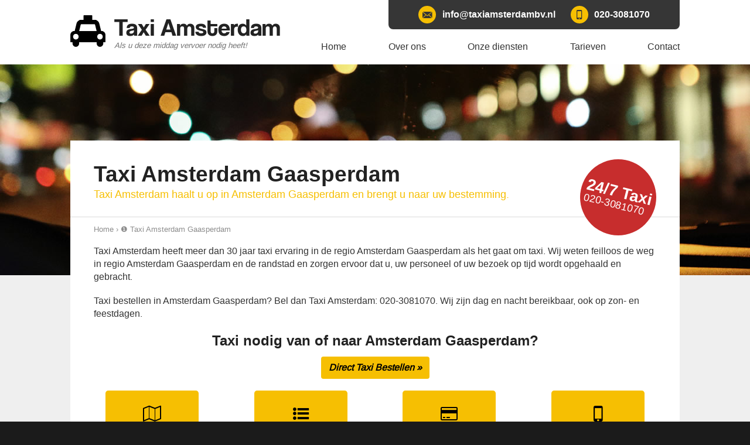

--- FILE ---
content_type: text/html; charset=utf-8
request_url: https://www.taxiamsterdambv.nl/taxi-amsterdamgaasperdam/
body_size: 7293
content:
	<!doctype html><!--[if lte IE 9]><html prefix="og: http://ogp.me/ns#" lang='nl' dir='ltr' class='lte-ie9'><![endif]--><!--[if gt IE 9]><!--> <html prefix="og: http://ogp.me/ns#" lang='nl' dir='ltr'><!--<![endif]--><head><base href="https://www.taxiamsterdambv.nl/"><meta name="Generator" content="CMS Made Simple - Copyright (C) 2004-2016. All rights reserved." /><meta charset="UTF-8" /><meta name="description" content="Taxi Amsterdam Gaasperdam? ☎ 020-3081070, Taxi Amsterdam brengt u snel overal heen in heel Nederland." /><meta name="robots" content="NOODP"><title>Taxi Amsterdam Gaasperdam | Bel 020-3081070 | Waar wilt u heen?</title><meta name='HandheldFriendly' content='True' /><meta name='MobileOptimized' content='320' /><meta name='viewport' content="width=device-width, initial-scale=1, minimum-scale=1, maximum-scale=0"/><meta name="tradetracker-site-verification" content="d4674430e1dfc2bac770c426154a252eef265a52" /><link rel="canonical" href="https://www.taxiamsterdambv.nl/taxi-amsterdamgaasperdam/" /><link rel="alternate" hreflang="nl-nl" href="https://www.taxiamsterdambv.nl/taxi-amsterdamgaasperdam/" /><link rel="stylesheet" type="text/css" href="https://www.taxiamsterdambv.nl/tmp/cache/stylesheet_combined_de4bd11f4fdf29e7c6ddd301ba6e0e49.css" />
<link rel="shortcut icon" href="https://www.taxiamsterdambv.nl/favicon.ico" type="image/x-icon" /><link rel="apple-touch-icon" href="/apple-touch-icon.png" /><link rel="apple-touch-icon" sizes="57x57" href="https://www.taxiamsterdambv.nl/apple-touch-icon-57x57.png" /><link rel="apple-touch-icon" sizes="72x72" href="https://www.taxiamsterdambv.nl/apple-touch-icon-72x72.png" /><link rel="apple-touch-icon" sizes="76x76" href="https://www.taxiamsterdambv.nl/apple-touch-icon-76x76.png" /><link rel="apple-touch-icon" sizes="114x114" href="https://www.taxiamsterdambv.nl/apple-touch-icon-114x114.png" /><link rel="apple-touch-icon" sizes="120x120" href="https://www.taxiamsterdambv.nl/apple-touch-icon-120x120.png" /><link rel="apple-touch-icon" sizes="144x144" href="https://www.taxiamsterdambv.nl/apple-touch-icon-144x144.png" /><link rel="apple-touch-icon" sizes="152x152" href="https://www.taxiamsterdambv.nl/apple-touch-icon-152x152.png" /><meta property="og:locale" content="nl_NL"/><meta property="og:type" content="website" /><meta property="og:title" content="Taxi Amsterdam Gaasperdam | Bel 020-3081070 | Waar wilt u heen?" /><meta property="og:description" content="Taxi Amsterdam Gaasperdam? ☎ 020-3081070, Taxi Amsterdam brengt u snel overal heen in heel Nederland." /><meta property="og:url" content="https://www.taxiamsterdambv.nl" /><meta property="og:site_name" content="Taxi Amsterdam" /><meta property="og:image" content="https://www.taxiamsterdambv.nl/apple-touch-icon-230x201.png" /><meta name="format-detection" content="telephone=no">
<script>
	  (function(i,s,o,g,r,a,m){i['GoogleAnalyticsObject']=r;i[r]=i[r]||function(){
	  (i[r].q=i[r].q||[]).push(arguments)},i[r].l=1*new Date();a=s.createElement(o),
	  m=s.getElementsByTagName(o)[0];a.async=1;a.src=g;m.parentNode.insertBefore(a,m)
	  })(window,document,'script','https://www.google-analytics.com/analytics.js','ga');

	  ga('create', 'UA-82927124-1', 'auto');
	  ga('send', 'pageview');
</script>
<!--[if lt IE 9]><script src="http://html5shiv.googlecode.com/svn/trunk/html5.js"></script><script src="http://css3-mediaqueries-js.googlecode.com/svn/trunk/css3-mediaqueries.js"></script><![endif]--></head><body><div id="site_container"><div id="mobile_menu_mask"></div><div id="mobile_menu" class="visible_mobile"><div id="mobile_menu_inner"><div class="logo_block_container"><div class="logo_block"><div class="logo_block_link"><a href="https://www.taxiamsterdambv.nl" title="https://www.taxiamsterdambv.nl"></a></div><div class="logo_block_image_container"><div class="logo_block_image"></div></div><div class="logo_block_text_container"><div class="logo_block_text"><div class="logo_block_text_1_container"><div class="logo_block_text_1">Taxi Amsterdam</div></div><div class="logo_block_text_2_container"><div class="logo_block_text_2">Als u deze middag vervoer nodig heeft!</div></div></div></div><div class="afterfloat"></div></div></div><div id="mobile_menu_close" class="not_selectable"><div id="mobile_menu_close_inner">&laquo; Sluit menu</div></div>
<ul class="mobile_menu"><li class="menudepth0 first_child"><a class="" href="https://www.taxiamsterdambv.nl/"><span>Home</span></a></li><li class="menudepth0"><a class="" href="https://www.taxiamsterdambv.nl/over-ons/"><span>Over ons</span></a></li><li class="menudepth0"><a class="" href="https://www.taxiamsterdambv.nl/onze-diensten/"><span>Onze diensten</span></a></li><li class="menudepth0"><a class="" href="https://www.taxiamsterdambv.nl/tarieven/"><span>Tarieven</span></a></li><li class="menudepth0 last_child"><a class="" href="https://www.taxiamsterdambv.nl/contact/"><span>Contact</span></a></li><li class="menudepth0 last_child"><a class="class="" style="background: green; cursor: pointer; font-weight: bold; color:#fff;" href="https://affiliate.sneleentaxi.nl/?tt=27227_1247137_389211_&amp;r=" target="_blank" rel="sponsored nofollow">Direct Taxi Bestellen &raquo;</a></li></ul>
<div class="call_button_container"><div class="call_button"><div class="call_button_link_layer"><a onclick="ga('send', 'event', 'Knoppen', 'Klikken', 'Phone button mobile menu')" class="desktop" href="tel:020-3081070" title="020-3081070"></a><a onclick="ga('send', 'event', 'Knoppen', 'Klikken', 'Phone button mobile menu')" class="tablet" href="tel:020-3081070" title="020-3081070"></a><a onclick="ga('send', 'event', 'Knoppen', 'Klikken', 'Phone button mobile menu')" class="mobile" href="tel:020-3081070" title="020-3081070"></a></div><div class="call_button_link_text"><span class="icon-mobile"></span><span>Bel deze middag</span></div></div></div></div></div><div id="header_block_haven_container"><div class="pagewrapper_container"><div id="header_block_haven"><div id="header_block_pos"><div id="header_block_container_outer"><div id="header_block_container_inner"><div id="header_block_container" class="pagewrapper"><div id="header_block"><div id="header_block_1_container"><div id="header_block_1"><div id="logo_block_container"><div id="logo_block"><div id="logo_block_link"><a href="https://www.taxiamsterdambv.nl" title="https://www.taxiamsterdambv.nl"></a></div><div id="logo_block_image_container"><div id="logo_block_image"></div></div><div id="logo_block_text_container"><div id="logo_block_text"><div id="logo_block_text_1_container"><div id="logo_block_text_1">Taxi Amsterdam</div></div><div id="logo_block_text_2_container"><div id="logo_block_text_2">Als u deze middag vervoer nodig heeft!</div></div></div></div><div class="afterfloat"></div></div></div></div></div><div id="header_block_2_container" class="not_visible_mobile"><div id="header_block_2"><div id="header_contact_blocks_container"><div id="header_contact_blocks"><div class="header_contact_block_container"><div class="header_contact_block"><div class="header_contact_block_link"><a onclick="ga('send', 'event', 'Knoppen', 'Klikken', 'Mail link header')" href="mailto:info@taxiamsterdambv.nl" title="info@taxiamsterdambv.nl"></a></div><div class="header_contact_block_image_pos"><div class="header_contact_block_image_container"><div class="header_contact_block_image"><span class="icon-email"></span></div></div></div><div class="header_contact_block_text_container"><div class="header_contact_block_text">info@taxiamsterdambv.nl</div></div></div></div><div class="header_contact_block_container"><div class="header_contact_block"><div class="header_contact_block_link"><a class="desktop" onclick="ga('send', 'event', 'Knoppen', 'Klikken', 'Phone link header')" href="tel:020-3081070" title="020-3081070"></a><a class="tablet" onclick="ga('send', 'event', 'Knoppen', 'Klikken', 'Phone link header')" href="tel:020-3081070" title="020-3081070"></a><a class="mobile" onclick="ga('send', 'event', 'Knoppen', 'Klikken', 'Phone link header')" href="tel:020-3081070" title="020-3081070"></a></div><div class="header_contact_block_image_pos"><div class="header_contact_block_image_container"><div class="header_contact_block_image"><span class="icon-mobile"></span></div></div></div><div class="header_contact_block_text_container"><div class="header_contact_block_text">020-3081070</div></div></div></div></div></div><div id="header_menu_container"><div id="header_menu"><ul class="main_menu"><li class="menudepth0 first_child"><div class="li_background"></div><a class="" href="https://www.taxiamsterdambv.nl/"><span>Home</span></a></li><li class="menudepth0"><div class="li_background"></div><a class="" href="https://www.taxiamsterdambv.nl/over-ons/"><span>Over ons</span></a></li><li class="menudepth0"><div class="li_background"></div><a class="" href="https://www.taxiamsterdambv.nl/onze-diensten/"><span>Onze diensten</span></a></li><li class="menudepth0"><div class="li_background"></div><a class="" href="https://www.taxiamsterdambv.nl/tarieven/"><span>Tarieven</span></a></li><li class="menudepth0 last_child"><div class="li_background"></div><a class="" href="https://www.taxiamsterdambv.nl/contact/"><span>Contact</span></a></li></ul></div></div></div></div><div class="afterfloat"></div></div></div><div id="mobile_menu_link_haven_container" class="visible_mobile"><div id="mobile_menu_link_haven"><div id="mobile_menu_link_pos"><div id="mobile_menu_link_container_outer"><div id="mobile_menu_link_container_inner" class="pagewrapper"><div id="mobile_menu_link_container" class="not_selectable"><div id="mobile_menu_link_icon_container"><div id="mobile_menu_link_icon"><div id="mobile_menu_link"><span id="mobileMenuLink" class="fa fa-navicon"></span></div></div></div><div id="mobile_menu_text_container"><span id="mobile_menu_text">Menu</span></div><div id="mobile_menu_call_button_container"><div id="mobile_menu_call_button"><div class="call_button_container"><div class="call_button"><div class="call_button_link_layer"><a onclick="ga('send', 'event', 'Knoppen', 'Klikken', 'Phone button header mobile')" class="desktop" href="tel:020-3081070" title="020-3081070"></a><a onclick="ga('send', 'event', 'Knoppen', 'Klikken', 'Phone button header mobile')" class="tablet" href="tel:020-3081070" title="020-3081070"></a><a onclick="ga('send', 'event', 'Knoppen', 'Klikken', 'Phone button header mobile')" class="mobile" href="tel:020-3081070" title="020-3081070"></a></div><div class="call_button_link_text"><span class="icon-mobile"></span><span>Bel deze middag</span></div></div></div></div></div><div class="afterfloat"></div></div></div></div></div></div></div></div></div></div></div></div></div><div id="main_block_container" class="vervolg landing"><div id="main_block"><div id="main_gallery_container_outer" style='background:url("/uploads/images/Site/taxi-meter-1280.jpg") no-repeat center center'><div class="pagewrapper_container"><div id="main_gallery_container"><div id="main_gallery"><div class="main_gallery_item"></div></div></div></div></div><div id="main_block_1_container_outer"><div id="main_block_1_container_inner" class="pagewrapper_container"><div class="pagewrapper"><div class="main_block_1_top"></div><div id="main_block_1_container"><div id="main_block_1"><div id="main_block_1_title_container"><div id="main_block_1_title"  class="with_banner"><div id="main_block_1_title_1_container"><div id="main_block_1_title_1"><h1>Taxi Amsterdam Gaasperdam</h1></div></div><div id="main_block_1_title_2_container"><div id="main_block_1_title_2"><h2>Taxi Amsterdam haalt u op in Amsterdam Gaasperdam en brengt u naar uw bestemming.</h2></div></div><div class="main_block_1_banner_container_outer"><div class="main_block_1_banner_container_inner"><div class="main_block_1_banner_container"><div class="main_block_1_banner"><div class="main_block_1_banner_title">24/7 Taxi</div><div class="main_block_1_banner_text">020-3081070</div></div></div></div></div></div></div><div id="breadcrumbs_background" class="not_visible_mobile"><div id="breadcrumbs_container"><div id="breadcrumbs"><div xmlns:v="http://rdf.data-vocabulary.org/#"><span typeof="v:Breadcrumb"><a href="https://www.taxiamsterdambv.nl" rel="v:url" property="v:title">Home</a>&nbsp;›&nbsp;<span rel="v:child" typeof="v:Breadcrumb"><a href="https://www.taxiamsterdambv.nl/taxi-amsterdamgaasperdam" rel="v:url" property="v:title">❶ Taxi Amsterdam Gaasperdam</a></span></span></div></div></div></div><div id="main_block_1_top_content_container"><div id="main_block_1_top_content"><p>Taxi Amsterdam heeft meer dan 30 jaar taxi ervaring in de regio Amsterdam Gaasperdam als het gaat om taxi. Wij weten feilloos de weg in regio Amsterdam Gaasperdam en de randstad en zorgen ervoor dat u, uw personeel of uw bezoek op tijd wordt opgehaald en gebracht.</p>
<p>Taxi bestellen in Amsterdam Gaasperdam? Bel dan Taxi Amsterdam: 020-3081070. Wij zijn dag en nacht bereikbaar, ook op zon- en feestdagen.</p></div></div><div id="main_block_1_sub_menu_container"><div id="main_block_1_sub_menu"><div id="main_block_1_sub_menu_title_container"><div id="main_block_1_sub_menu_title"><div id="main_block_1_sub_menu_title_1_container"><div id="main_block_1_sub_menu_title_1"><h3>Taxi nodig van of naar Amsterdam Gaasperdam?</h3></div></div><div id="main_block_1_sub_menu_title_2_container"><div id="main_block_1_sub_menu_title_2"><h4><p><a class="btn" style="background: #f6bf02; cursor: pointer; font-weight: bold; color:#000;" href="https://affiliate.sneleentaxi.nl/?tt=27227_1247137_389211_&amp;r=" target="_blank" rel="sponsored nofollow">Direct Taxi Bestellen &raquo;</a></p></h4></div></div></div></div><div id="main_block_1_sub_menu_links_container"><div id="main_block_1_sub_menu_links"><div class="main_block_1_sub_menu_link_container"><div class="main_block_1_sub_menu_link_layer"><a onclick="ga('send', 'event', 'Knoppen', 'Klikken', 'CTA landpage menu: Over ons')" href="over-ons" title="Over ons"></a></div><div class="main_block_1_sub_menu_link"><div class="main_block_1_sub_menu_link_content_container"><div class="main_block_1_sub_menu_link_content"><div class="main_block_1_sub_menu_link_image_container"><div class="main_block_1_sub_menu_link_image"><span class='fa fa-map-o'></span></div></div><div class="main_block_1_sub_menu_link_text_container"><div class="main_block_1_sub_menu_text"><h5>Over ons</h5></div></div><div class="main_block_1_sub_menu_link_forward_container visible_mobile"><div class="main_block_1_sub_menu_link_forward"><span class='fa fa-chevron-right'></span></div></div></div></div></div></div><div class="main_block_1_sub_menu_link_container"><div class="main_block_1_sub_menu_link_layer"><a onclick="ga('send', 'event', 'Knoppen', 'Klikken', 'CTA landpage menu: Onze diensten')" href="onze-diensten" title="Onze diensten"></a></div><div class="main_block_1_sub_menu_link"><div class="main_block_1_sub_menu_link_content_container"><div class="main_block_1_sub_menu_link_content"><div class="main_block_1_sub_menu_link_image_container"><div class="main_block_1_sub_menu_link_image"><span class='fa fa-list-ul'></span></div></div><div class="main_block_1_sub_menu_link_text_container"><div class="main_block_1_sub_menu_text"><h5>Onze diensten</h5></div></div><div class="main_block_1_sub_menu_link_forward_container visible_mobile"><div class="main_block_1_sub_menu_link_forward"><span class='fa fa-chevron-right'></span></div></div></div></div></div></div><div class="main_block_1_sub_menu_link_container"><div class="main_block_1_sub_menu_link_layer"><a onclick="ga('send', 'event', 'Knoppen', 'Klikken', 'CTA landpage menu: Tarieven')" href="tarieven" title="Tarieven"></a></div><div class="main_block_1_sub_menu_link"><div class="main_block_1_sub_menu_link_content_container"><div class="main_block_1_sub_menu_link_content"><div class="main_block_1_sub_menu_link_image_container"><div class="main_block_1_sub_menu_link_image"><span class='fa fa-credit-card'></span></div></div><div class="main_block_1_sub_menu_link_text_container"><div class="main_block_1_sub_menu_text"><h5>Tarieven</h5></div></div><div class="main_block_1_sub_menu_link_forward_container visible_mobile"><div class="main_block_1_sub_menu_link_forward"><span class='fa fa-chevron-right'></span></div></div></div></div></div></div><div class="main_block_1_sub_menu_link_container"><div class="main_block_1_sub_menu_link_layer"><a onclick="ga('send', 'event', 'Knoppen', 'Klikken', 'CTA landpage menu: Contact')" href="contact" title="Contact"></a></div><div class="main_block_1_sub_menu_link"><div class="main_block_1_sub_menu_link_content_container"><div class="main_block_1_sub_menu_link_content"><div class="main_block_1_sub_menu_link_image_container"><div class="main_block_1_sub_menu_link_image"><span class='icon-mobile'></span></div></div><div class="main_block_1_sub_menu_link_text_container"><div class="main_block_1_sub_menu_text"><h5>Contact</h5></div></div><div class="main_block_1_sub_menu_link_forward_container visible_mobile"><div class="main_block_1_sub_menu_link_forward"><span class='fa fa-chevron-right'></span></div></div></div></div></div></div></div></div></div></div><div id="main_block_1_content_container"><div id="main_block_1_content"><div id="main_block_1_content_1_container"><div id="main_block_1_content_1"><div class="main_block_1_text"><div class="main_block_1_text_1"><h3>Taxi Amsterdam en taxi</h3>
<p>Een taxi&nbsp;is vaak het beste vervoersmiddel om eenvoudig en snel van de ene naar de andere plek te komen. Een taxi is snel, luxe, veilig en kan bijna overal komen. Dus bent u in Amsterdam op zoek naar een vervoersmiddel dat u kunt vertrouwen en waarmee u snel van de ene naar de andere plek kunt gaan?</p>
<p>&raquo; Bel deze middag 020-3081070 met onze centrale <span class="fa fa-car">&nbsp;</span><a href="https://affiliate.sneleentaxi.nl/?tt=27227_1247114_389211_&amp;r=" target="_blank" rel="sponsored nofollow">Bestel nu een taxi</a> &raquo;</p>
<p><strong>Werkgebied</strong><br /> Stadstaxi Amsterdam is d&eacute; taxicentrale voor Amsterdam en omgeving wij verzorgen het taxivervoer van en naar Amsterdam door heel Nederland. Taxi Amsterdam levert taxi servicediensten zoals taxivervoer, groepsvervoer, rolstoelvervoer, ziekenvervoer, airportvervoer en kleine verhuizingen tegen concurrerende tarieven.</p></div><div class="main_block_1_text_2"><h3>Taxi Amsterdam Gaasperdam</h3>
<p>De stad Amsterdam kent vele toeristische attracties, zoals bijvoorbeeld het Rijksmuseum, het Anne Frank Huis, de Red Light District en Dierentuin Artis. Ook zijn er door de hele stad verspreid leuke restaurants, diverse parken en gezellige uitgaansgelegenheden. Genoeg te doen dus, maar helaas zijn deze plekken vaak ver van elkaar verwijderd.</p>
<p><strong>Taxi Amsterdam</strong> biedt uitkomst voor dit probleem en komt u halen waar en wanneer u maar wilt. Vervolgens zal u zo snel mogelijk weer worden gebracht naar uw plaats van bestemming. Ideaal voor wie niet veel tijd heeft maar toch een hoop van de stad wilt zien.</p>
<p><strong>Zoekt u een goedkope taxi Amsterdam Gaasperdam?</strong><br />De chauffeurs van Taxi Amsterdam er voor u. Bel deze middag naar onze centrale via 020-3081070, geef uw ophaallocatie door en wij sturen direct een taxi!</p></div></div></div></div><div id="main_block_1_content_2_container"><div id="main_block_1_content_2"><div id="main_block_1_content_2_image_container"><div id="main_block_1_content_2_image"><img src="/uploads/images/Site/taxilineupschiphol.jpg" alt="Taxi Amsterdam Schiphol Taxi Cab Service" /></div></div><div id="main_block_1_content_2_usp_container"><div id="main_block_1_content_2_usp"><ul class="checked_ul"><li class="icon-ok"><p>Taxi Amsterdam Gaasperdam</p></li><li class="icon-ok"><p>Bel deze middag 020-3081070</p></li><li class="icon-ok"><p>Vaste tarieven naar de Airports</p></li></ul></div></div><div id="main_block_1_content_2_text_container"><div id="main_block_1_content_2_text"><p>E&eacute;nvoudig betalen met:</p>
<p><img style="max-width: 43%; height: auto;" src="uploads/images/Site/betaalmethoden.png" alt="Bij Taxi Amsterdam betaalt u eenvoudig met iDeal, Visa, Mastercard en Maestro" width="463" height="65" /></p>
<p><p><a href="https://affiliate.sneleentaxi.nl/?tt=27227_1247137_389211_&amp;r=" target="_blank" rel="sponsored nofollow"><button class="btn" style="background: #28a745; cursor: pointer; font-weight: bold; height:60px;width:100%; color:white;">Direct Taxi Bestellen &raquo;</button></a></p></p></div></div>		<div class="review_block_container"><div class="review_block"><div class="review_block_company_container"><div class="review_block_company"><h6>Toerist</h6></div></div><blockquote><div class="review_container"><span class="review_quote_up">“</span><span class="review">Binnen de afgesproken termijn op locatie, nette chauffeur en was snel op bestemming. Super bedankt!</span><span class="review_quote_down">„</span></div><footer><cite>-&nbsp;Anoniem</cite></footer></blockquote></div></div></div></div><div class="afterfloat"></div></div></div></div><div class="main_block_1_border"></div></div></div></div><div id="arrow_down_pos_container" class="pagewrapper_container"><div class="arrow_down_pos"><div class="arrow_down_container_outer"><div class="arrow_down_container_inner"><div class="arrow_down_container"><div class="arrow_down"></div></div></div></div></div></div></div></div></div><footer><div id="footer_block_1_container_outer"><div class="pagewrapper_container"><div id="footer_block_1_container" class="pagewrapper"><div id="footer_block_1"><div id="footer_block_1_2_container" class="single_mode"><div id="footer_block_1_2"><div id="footer_block_1_2_title_1_container"><div id="footer_block_1_2_title_1"><h6>Bestel direct een taxi:</h6></div></div><div id="footer_block_1_2_title_2_container"><div id="footer_block_1_2_title_2"><h6>Neem deze middag contact op:</h6></div></div><div id="footer_block_1_2_contact_container"><div id="footer_block_1_2_contact"><div id="footer_contact_blocks_container"><div id="footer_contact_blocks"><div class="footer_contact_block_container footer_contact_block_container_1"><div class="footer_contact_block"><div class="footer_contact_block_link"><a class="desktop" onclick="ga('send', 'event', 'Knoppen', 'Klikken', 'Phone link footer')" href="tel:020-3081070" title="020-3081070"></a><a class="tablet" onclick="ga('send', 'event', 'Knoppen', 'Klikken', 'Phone link footer')" href="tel:020-3081070" title="020-3081070"></a><a class="mobile" onclick="ga('send', 'event', 'Knoppen', 'Klikken', 'Phone link footer')" href="tel:020-3081070" title="020-3081070"></a></div><div class="footer_contact_block_image_container"><div class="footer_contact_block_image phone"></div></div><div class="footer_contact_block_text_container"><div class="footer_contact_block_text">020-3081070</div></div><div class="afterfloat"></div></div></div><div class="footer_contact_block_container footer_contact_block_container_2"><div class="footer_contact_block"><div class="footer_contact_block_link"><a onclick="ga('send', 'event', 'Knoppen', 'Klikken', 'Mail link footer')" href="mailto:info@taxiamsterdambv.nl" title="info@taxiamsterdambv.nl"></a></div><div class="footer_contact_block_image_container"><div class="footer_contact_block_image mail"></div></div><div class="footer_contact_block_text_container"><div class="footer_contact_block_text">info@taxiamsterdambv.nl</div></div><div class="afterfloat"></div></div></div><div class="afterfloat"></div><div class="afterfloat"></div></div></div></div></div><div id="footer_block_1_2_content_container"><div id="footer_block_1_2_content"><div id="footer_form_ajax"><script type="text/javascript">
function fbht(htid)
	{
		var fbhtc=document.getElementById(htid);
		if (fbhtc)
			{
			if (fbhtc.style.display == 'none')
				{
				fbhtc.style.display = 'inline';
				}
			else
				{
				fbhtc.style.display = 'none';
				}
			}
}
</script>
<div id="cntnt01modulediv_1" method="post" action="https://www.taxiamsterdambv.nl/landing/" class="form_elm cms_div" onclick="change_to_form(this)"" enctype="multipart/div-data">
<div class="hidden">
<input type="hidden" name="mact" value="FormBuilder,cntnt01,default,0" />
<input type="hidden" name="cntnt01returnid" value="38" />
<input type="hidden" name="cntnt01fbrp_callcount" value="1" />
</div>
<div><input type="hidden" id="cntnt01form_id" name="cntnt01form_id" value="4" />
<input type="hidden" id="cntnt01fbrp_continue" name="cntnt01fbrp_continue" value="2" />
<input type="hidden" id="cntnt01fbrp_done" name="cntnt01fbrp_done" value="1" />
</div><div class="footer_form"><div class="required"><input type="text" name="cntnt01fbrp__29" value="" size="25" maxlength="128"  placeholder="Naam" required id="fbrp__29" />
</div>				
	<div class="required"><input type="email" name="cntnt01fbrp__30[]" value="" size="25" maxlength="128"  placeholder="E-mailadres" required id="fbrp__30" />
</div>				
	<div><textarea name="cntnt01fbrp__31" id="fbrp__31" class="cms_textarea cntnt01fbrp__31" cols="80" rows="15" placeholder="Uw bericht"></textarea></div>				
	<div><input type="hidden" name="cntnt01fbrp__36" value=info@taxiamsterdambv.nl size="25" maxlength="128"  id="fbrp__36" />
</div>				
			<div class="submit"><input class="cms_submit fbsubmit" name="cntnt01fbrp_submit" id="cntnt01fbrp_submit" value="Verstuur bericht" type="submit"  /></div>
	</div>
	</form>


</div></div></div></div></div><div class="afterfloat"></div></div></div></div></div><div id="footer_block_2_container_outer"><div class="pagewrapper_container"><div id="footer_block_2_container" class="pagewrapper"><div id="footer_block_2"><div id="footer_block_2_1_container"><div id="footer_block_2_1"><strong>&copy; 2026 - Taxi Amsterdam</strong> | 


<span itemscope="" itemtype="http://schema.org/WebPage" style="font-size:75%;">
    <span itemprop="aggregateRating" itemscope="" itemtype="http://schema.org/AggregateRating">
        Rating:
        <span itemprop="ratingValue">8.8</span>/<span itemprop="bestRating">10</span> » <span>
        <a href="https://www.google.nl/search?q=taxi+electric&oq=taxilectric&aqs=chrome.1.69i57j0l5.3497j0j1&sourceid=chrome&ie=UTF-8#lrd=0x47c60bd3c40aebbf:0xa51ffc8094f49c85,1,,," target="_blank" style="color: rgb(255,255,255)">
        <span itemprop="ratingCount">167</span> reviews</a></span>
    </span>
</span></div></div><div id="footer_block_2_2_container"><div id="footer_block_2_2">Amsterdam &bull; Schiphol Airport &bull; Hoofddorp</div></div><div class="afterfloat"></div></div></div></div></div></footer><script type="text/javascript" src="/uploads/Javascript/jquery-1.11.2.min.js"></script><script type="text/javascript" src="/uploads/Javascript/jquery.form.min.js"></script>
<script type="text/javascript">

	var site_container = document.getElementsByClassName('pagewrapper_container')[0];
	var body = document.getElementsByTagName("BODY")[0];
	var header_block_container = document.getElementById("header_block_container");
	var mobile_menu_container = document.getElementById("mobile_menu_link_haven_container");
	//var mobile_menu_container = $('mobile_menu_link_haven_container');

	function hasClass( elem, nameclass ) {
		 return (" " + elem.className + " " ).indexOf( " "+nameclass+" " ) > -1;
	}

	
	
	function getStyle(el, cssprop){
		if (el.currentStyle)
			return el.currentStyle[cssprop];
		else if (document.defaultView && document.defaultView.getComputedStyle)
			return document.defaultView.getComputedStyle(el, "")[cssprop];
		else
			return el.style[cssprop];
	};
	function screenResize() {
		mobile_menu_container_height = (mobile_menu_container.offsetHeight);
		header_block_container_height = header_block_container.offsetHeight;
		site_container_max_width = getStyle(site_container, "min-width");
		site_container_max_width = site_container_max_width.replace('px','') / 100;
		body.style.fontSize =  (site_container.offsetWidth / site_container_max_width) + "%";
	};
	screenResize();
	window.addEventListener("resize", screenResize);
	window.addEventListener("orientationchange", screenResize);

	function fixed_mobile_menu_scroll() {
		if (mobile_menu_container_height > 0) {
			document.addEventListener("touchmove", fixed_mobile_menu, false);
			document.addEventListener("scroll", fixed_mobile_menu, false);
			document.addEventListener('gesturechange',fixed_mobile_menu, false);
		}
		/*
		$(document).on("scroll",function(){
			if (mobile_menu_container_height > 0) {
				//if($(document).scrollTop()>(header_block_container_height) && !hasClass(mobile_menu_container,'fixed') ) {
				if(window.pageYOffset>(header_block_container_height) && !hasClass(mobile_menu_container,'fixed') ) {
					//mobile_menu_container.addClass('fixed');
					mobile_menu_container.classList.add("fixed");
				}
				//else if ($(document).scrollTop()<(header_block_container_height) && hasClass(mobile_menu_container,'fixed') ) {
				if (window.pageYOffset<(header_block_container_height) && hasClass(mobile_menu_container,'fixed') ) {
					//mobile_menu_container.removeClass('fixed');
					mobile_menu_container.classList.remove("fixed");
				}
			}
		});*/

	}
	
	function fixed_mobile_menu() {
	
		if (mobile_menu_container_height > 0) {
			//if($(document).scrollTop()>(header_block_container_height) && !hasClass(mobile_menu_container,'fixed') ) {
			//if($(document).scrollTop()>(header_block_container_height) && !hasClass(mobile_menu_container,'fixed') ) {
			if($(document).scrollTop()>(header_block_container_height) && !$('#mobile_menu_link_haven_container').hasClass("fixed")) {
				$('#mobile_menu_link_haven_container').addClass('fixed');
				//mobile_menu_container.classList.add("fixed");
			}
			//else if ($(document).scrollTop()<(header_block_container_height) && hasClass(mobile_menu_container,'fixed') ) {
			//if ($(document).scrollTop()<(header_block_container_height) && hasClass(mobile_menu_container,'fixed') ) {
			if ($(document).scrollTop()<(header_block_container_height) && $('#mobile_menu_link_haven_container').hasClass("fixed")) {
				$('#mobile_menu_link_haven_container').removeClass('fixed');
				//mobile_menu_container.classList.remove("fixed");
			}
		}	
	}
	
	function mobile_menu() {
		//var body = document.getElementsByTagName('body')[0];
		var body = $('body');
		var mask = document.getElementById("mobile_menu_mask");
		//var mask = $('mobile_menu_mask');
		var mobileMenu = document.getElementById("mobile_menu");
		var mobile_menu_link_icon_container = document.getElementById("mobile_menu_link_icon_container");
		var mobile_menu_text_container = document.getElementById("mobile_menu_text_container");
		var mobileMenuClose = document.getElementById("mobile_menu_close");
		var mobileMenuBack = document.getElementsByClassName("mobile_menu_back_button");
		var mobileMenuLink = document.getElementById("mobile_menu_link");
		var mobileMenuSubLink = document.getElementsByClassName("mobile_sub_link");

		function show_mobile_menu() {
			//if(!hasClass(body,'show_mobile_menu') ) {
			if(!body.hasClass("show_mobile_menu")) {
				//body.classList.add("show_mobile_menu");
				body.addClass('show_mobile_menu');
			}
		}
		
		function close_mobile_menu() {
			//if(hasClass(body,'show_mobile_menu') ) {
			if(body.hasClass("show_mobile_menu")) {
				//body.classList.remove("show_mobile_menu");
				body.removeClass('show_mobile_menu');
			}
		}		

		//mobileMenuLink.addEventListener("click", show_mobile_menu);
		mobile_menu_link_icon_container.addEventListener("click", show_mobile_menu);
		mobile_menu_text_container.addEventListener("click", show_mobile_menu);
		mobileMenuClose.addEventListener("click", close_mobile_menu);
		mask.addEventListener("click", close_mobile_menu);

		mask.addEventListener('touchmove', function(e) {
			e.preventDefault();
		}, false);	
		
		for(var i=0;i<mobileMenuSubLink.length;i++){
			mobileMenuSubLink[i].addEventListener('click', function() {
				var mobileMenuSubMenu = this.parentNode.getElementsByTagName('ul')[0];
				var mobileMenuUl = document.getElementById('mobile_menu_inner').getElementsByClassName("mobile_menu")[0];
				
				mobileMenuSubMenu.style.display = "block";
				mobileMenuUl.style.left = "-110%";
			});
		}
		
		for(var i=0;i<mobileMenuBack.length;i++){
			mobileMenuBack[i].addEventListener('click', function() {
				var mobileMenuSubMenu = this.parentNode;
				var mobileMenuUl = document.getElementById('mobile_menu_inner').getElementsByClassName("mobile_menu")[0];
				
				mobileMenuUl.style.left = "0px";
				mobileMenuSubMenu.style.display = "none";
			});
		}
		
	}
	function change_to_form(this_element) {
		non_form = this_element;
		var form_id = '#' + this_element.id;
		if ($(form_id).prop("tagName") == 'FORM') {
		
		}
		else {
			var focussed_elem_is_input_flg = false;
			var focussed_elem_id = null;
			var focussed_elem = $(form_id).find(':focus');
			if (focussed_elem.is(':input')) {
				focussed_elem_is_input_flg = true;
				focussed_elem_id = '#' + focussed_elem[0].id;
			}
			//$('.submit_button').replaceWith(function() { return "<input>" + this.innerHTML + "</input>"; });
			$(form_id).replaceWith(function() { return non_form.outerHTML.replace("div","form"); });
			
			if (focussed_elem_is_input_flg) {
				$(focussed_elem_id).focus();
			}
		}
		//$(form_id).prop("onclick", null).off("click");
	}
	
	$(document).ready(function() {
		fixed_mobile_menu_scroll();
		mobile_menu();
			
		$('#footer_form_ajax').on('click', '.submit', function (){
										 
			var contact_form = $('#footer_form_ajax form');
			function formValidate(formData, jqForm, options) {
											
			contact_form.fadeOut("slow", function(){$(".throbber").fadeIn("slow")});
				return true;
			};
											 
			// Prepare form
			var options = {
					target: '#footer_form_ajax',
					beforeSubmit: formValidate,
					type: 'post'
			};
											 
			//$('#footer_form_ajax form input[name*=returnid]').attr('value','15');
			//$('#footer_form_ajax form input[name=page]').attr('value','home');
			contact_form.attr('action','{$cgsimple->self_url()}}?showtemplate=false').ajaxForm(options);
				
		});
	}); 
 </script>
</div></body></html>

--- FILE ---
content_type: text/plain
request_url: https://www.google-analytics.com/j/collect?v=1&_v=j102&a=1079957992&t=pageview&_s=1&dl=https%3A%2F%2Fwww.taxiamsterdambv.nl%2Ftaxi-amsterdamgaasperdam%2F&ul=en-us%40posix&dt=Taxi%20Amsterdam%20Gaasperdam%20%7C%20Bel%20020-3081070%20%7C%20Waar%20wilt%20u%20heen%3F&sr=1280x720&vp=1280x720&_u=IEBAAEABAAAAACAAI~&jid=1411796854&gjid=1382002828&cid=324156378.1769446060&tid=UA-82927124-1&_gid=658417815.1769446060&_r=1&_slc=1&z=710928632
body_size: -452
content:
2,cG-JLSB3FHNMX